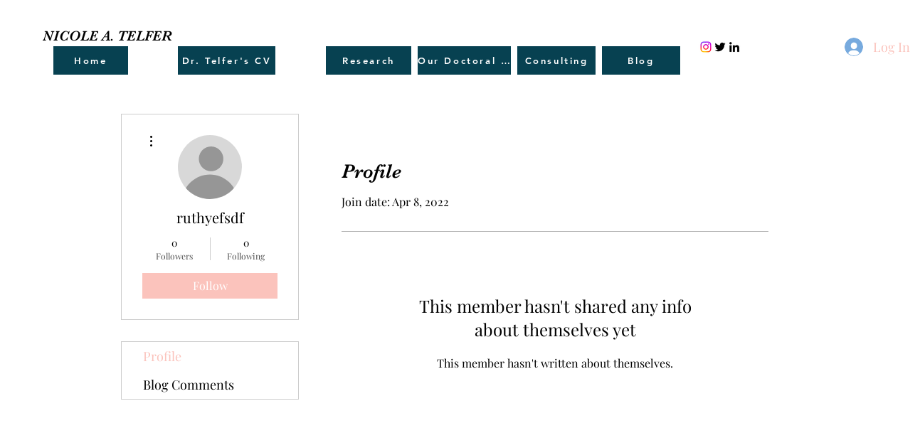

--- FILE ---
content_type: text/html; charset=utf-8
request_url: https://www.google.com/recaptcha/api2/aframe
body_size: 267
content:
<!DOCTYPE HTML><html><head><meta http-equiv="content-type" content="text/html; charset=UTF-8"></head><body><script nonce="p_NYCDmnT2sT80AVyvubQQ">/** Anti-fraud and anti-abuse applications only. See google.com/recaptcha */ try{var clients={'sodar':'https://pagead2.googlesyndication.com/pagead/sodar?'};window.addEventListener("message",function(a){try{if(a.source===window.parent){var b=JSON.parse(a.data);var c=clients[b['id']];if(c){var d=document.createElement('img');d.src=c+b['params']+'&rc='+(localStorage.getItem("rc::a")?sessionStorage.getItem("rc::b"):"");window.document.body.appendChild(d);sessionStorage.setItem("rc::e",parseInt(sessionStorage.getItem("rc::e")||0)+1);localStorage.setItem("rc::h",'1769529508834');}}}catch(b){}});window.parent.postMessage("_grecaptcha_ready", "*");}catch(b){}</script></body></html>